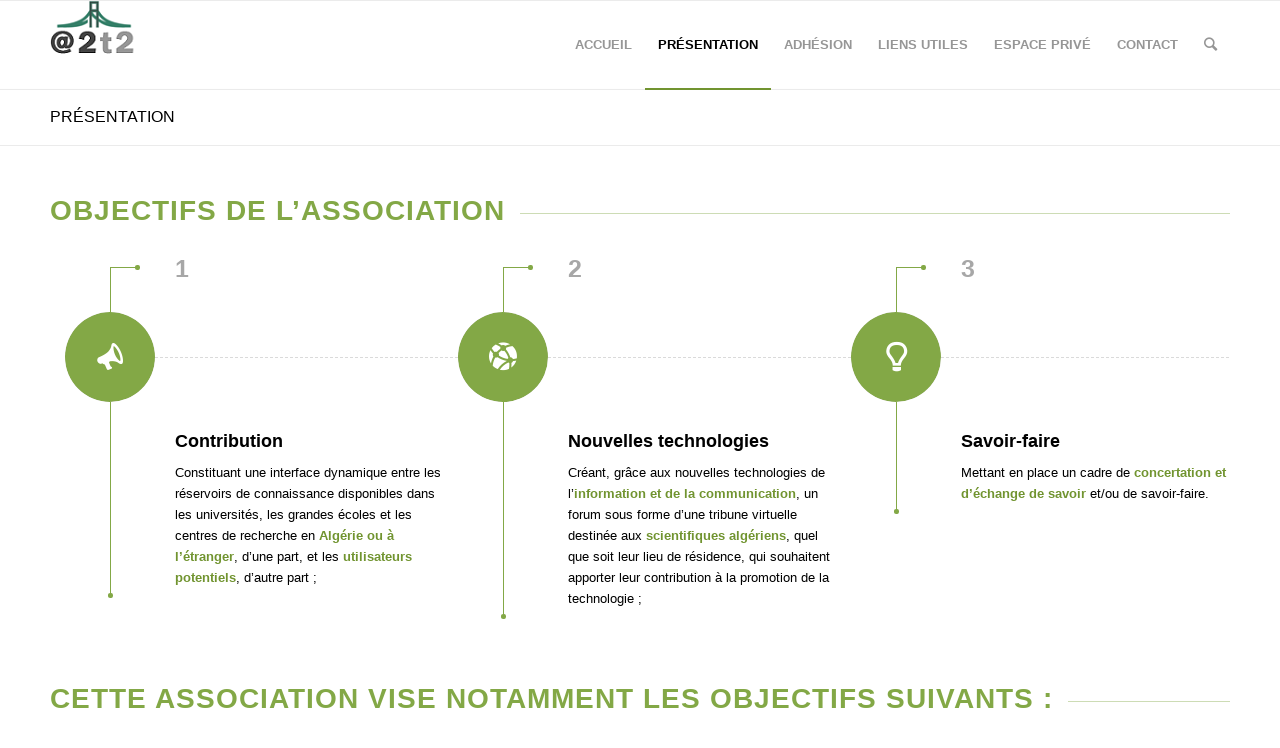

--- FILE ---
content_type: text/html; charset=UTF-8
request_url: http://a2t2-dz.org/presentation/
body_size: 32051
content:
<!DOCTYPE html>
<html lang="fr-FR" class="html_stretched responsive av-preloader-disabled av-default-lightbox  html_header_top html_logo_left html_main_nav_header html_menu_right html_slim html_header_sticky html_header_shrinking html_mobile_menu_phone html_header_searchicon html_content_align_center html_header_unstick_top_disabled html_header_stretch_disabled html_av-overlay-side html_av-overlay-side-classic html_av-submenu-noclone html_entry_id_13 av-no-preview html_text_menu_active ">
<head>
<meta charset="UTF-8" />
<meta name="robots" content="index, follow" />


<!-- mobile setting -->
<meta name="viewport" content="width=device-width, initial-scale=1, maximum-scale=1">

<!-- Scripts/CSS and wp_head hook -->
<title>PRÉSENTATION &#8211; @2t2</title>
<link rel='dns-prefetch' href='//s.w.org' />
<link rel="alternate" type="application/rss+xml" title="@2t2 &raquo; Flux" href="http://a2t2-dz.org/feed/" />
<link rel="alternate" type="application/rss+xml" title="@2t2 &raquo; Flux des commentaires" href="http://a2t2-dz.org/comments/feed/" />
		<script type="text/javascript">
			window._wpemojiSettings = {"baseUrl":"https:\/\/s.w.org\/images\/core\/emoji\/12.0.0-1\/72x72\/","ext":".png","svgUrl":"https:\/\/s.w.org\/images\/core\/emoji\/12.0.0-1\/svg\/","svgExt":".svg","source":{"concatemoji":"http:\/\/a2t2-dz.org\/wp-includes\/js\/wp-emoji-release.min.js?ver=5.4.18"}};
			/*! This file is auto-generated */
			!function(e,a,t){var n,r,o,i=a.createElement("canvas"),p=i.getContext&&i.getContext("2d");function s(e,t){var a=String.fromCharCode;p.clearRect(0,0,i.width,i.height),p.fillText(a.apply(this,e),0,0);e=i.toDataURL();return p.clearRect(0,0,i.width,i.height),p.fillText(a.apply(this,t),0,0),e===i.toDataURL()}function c(e){var t=a.createElement("script");t.src=e,t.defer=t.type="text/javascript",a.getElementsByTagName("head")[0].appendChild(t)}for(o=Array("flag","emoji"),t.supports={everything:!0,everythingExceptFlag:!0},r=0;r<o.length;r++)t.supports[o[r]]=function(e){if(!p||!p.fillText)return!1;switch(p.textBaseline="top",p.font="600 32px Arial",e){case"flag":return s([127987,65039,8205,9895,65039],[127987,65039,8203,9895,65039])?!1:!s([55356,56826,55356,56819],[55356,56826,8203,55356,56819])&&!s([55356,57332,56128,56423,56128,56418,56128,56421,56128,56430,56128,56423,56128,56447],[55356,57332,8203,56128,56423,8203,56128,56418,8203,56128,56421,8203,56128,56430,8203,56128,56423,8203,56128,56447]);case"emoji":return!s([55357,56424,55356,57342,8205,55358,56605,8205,55357,56424,55356,57340],[55357,56424,55356,57342,8203,55358,56605,8203,55357,56424,55356,57340])}return!1}(o[r]),t.supports.everything=t.supports.everything&&t.supports[o[r]],"flag"!==o[r]&&(t.supports.everythingExceptFlag=t.supports.everythingExceptFlag&&t.supports[o[r]]);t.supports.everythingExceptFlag=t.supports.everythingExceptFlag&&!t.supports.flag,t.DOMReady=!1,t.readyCallback=function(){t.DOMReady=!0},t.supports.everything||(n=function(){t.readyCallback()},a.addEventListener?(a.addEventListener("DOMContentLoaded",n,!1),e.addEventListener("load",n,!1)):(e.attachEvent("onload",n),a.attachEvent("onreadystatechange",function(){"complete"===a.readyState&&t.readyCallback()})),(n=t.source||{}).concatemoji?c(n.concatemoji):n.wpemoji&&n.twemoji&&(c(n.twemoji),c(n.wpemoji)))}(window,document,window._wpemojiSettings);
		</script>
		<style type="text/css">
img.wp-smiley,
img.emoji {
	display: inline !important;
	border: none !important;
	box-shadow: none !important;
	height: 1em !important;
	width: 1em !important;
	margin: 0 .07em !important;
	vertical-align: -0.1em !important;
	background: none !important;
	padding: 0 !important;
}
</style>
	<link rel='stylesheet' id='avia-merged-styles-css'  href='http://a2t2-dz.org/wp-content/uploads/dynamic_avia/avia-merged-styles-282d9404acbad29e7960f0675b9497a7.css' type='text/css' media='all' />
<script type='text/javascript' src='http://a2t2-dz.org/wp-includes/js/jquery/jquery.js?ver=1.12.4-wp'></script>
<script type='text/javascript' src='http://a2t2-dz.org/wp-includes/js/jquery/jquery-migrate.min.js?ver=1.4.1'></script>
<link rel='https://api.w.org/' href='http://a2t2-dz.org/wp-json/' />
<link rel="EditURI" type="application/rsd+xml" title="RSD" href="http://a2t2-dz.org/xmlrpc.php?rsd" />
<link rel="wlwmanifest" type="application/wlwmanifest+xml" href="http://a2t2-dz.org/wp-includes/wlwmanifest.xml" /> 
<meta name="generator" content="WordPress 5.4.18" />
<link rel="canonical" href="http://a2t2-dz.org/presentation/" />
<link rel='shortlink' href='http://a2t2-dz.org/?p=13' />
<link rel="alternate" type="application/json+oembed" href="http://a2t2-dz.org/wp-json/oembed/1.0/embed?url=http%3A%2F%2Fa2t2-dz.org%2Fpresentation%2F" />
<link rel="alternate" type="text/xml+oembed" href="http://a2t2-dz.org/wp-json/oembed/1.0/embed?url=http%3A%2F%2Fa2t2-dz.org%2Fpresentation%2F&#038;format=xml" />
<link rel="profile" href="http://gmpg.org/xfn/11" />
<link rel="alternate" type="application/rss+xml" title="@2t2 RSS2 Feed" href="http://a2t2-dz.org/feed/" />
<link rel="pingback" href="http://a2t2-dz.org/xmlrpc.php" />
<!--[if lt IE 9]><script src="http://a2t2-dz.org/wp-content/themes/enfold/js/html5shiv.js"></script><![endif]-->
<link rel="icon" href="http://a2t2-dz.org/wp-content/uploads/2020/05/android-icon-36x36-1.png" type="image/png">

<!-- To speed up the rendering and to display the site as fast as possible to the user we include some styles and scripts for above the fold content inline -->
<script type="text/javascript">'use strict';var avia_is_mobile=!1;if(/Android|webOS|iPhone|iPad|iPod|BlackBerry|IEMobile|Opera Mini/i.test(navigator.userAgent)&&'ontouchstart' in document.documentElement){avia_is_mobile=!0;document.documentElement.className+=' avia_mobile '}
else{document.documentElement.className+=' avia_desktop '};document.documentElement.className+=' js_active ';(function(){var e=['-webkit-','-moz-','-ms-',''],n='';for(var t in e){if(e[t]+'transform' in document.documentElement.style){document.documentElement.className+=' avia_transform ';n=e[t]+'transform'};if(e[t]+'perspective' in document.documentElement.style)document.documentElement.className+=' avia_transform3d '};if(typeof document.getElementsByClassName=='function'&&typeof document.documentElement.getBoundingClientRect=='function'&&avia_is_mobile==!1){if(n&&window.innerHeight>0){setTimeout(function(){var e=0,o={},a=0,t=document.getElementsByClassName('av-parallax'),i=window.pageYOffset||document.documentElement.scrollTop;for(e=0;e<t.length;e++){t[e].style.top='0px';o=t[e].getBoundingClientRect();a=Math.ceil((window.innerHeight+i-o.top)*0.3);t[e].style[n]='translate(0px, '+a+'px)';t[e].style.top='auto';t[e].className+=' enabled-parallax '}},50)}}})();</script><style type='text/css'>
@font-face {font-family: 'entypo-fontello'; font-weight: normal; font-style: normal;
src: url('http://a2t2-dz.org/wp-content/themes/enfold/config-templatebuilder/avia-template-builder/assets/fonts/entypo-fontello.eot');
src: url('http://a2t2-dz.org/wp-content/themes/enfold/config-templatebuilder/avia-template-builder/assets/fonts/entypo-fontello.eot?#iefix') format('embedded-opentype'), 
url('http://a2t2-dz.org/wp-content/themes/enfold/config-templatebuilder/avia-template-builder/assets/fonts/entypo-fontello.woff') format('woff'), 
url('http://a2t2-dz.org/wp-content/themes/enfold/config-templatebuilder/avia-template-builder/assets/fonts/entypo-fontello.ttf') format('truetype'), 
url('http://a2t2-dz.org/wp-content/themes/enfold/config-templatebuilder/avia-template-builder/assets/fonts/entypo-fontello.svg#entypo-fontello') format('svg');
} #top .avia-font-entypo-fontello, body .avia-font-entypo-fontello, html body [data-av_iconfont='entypo-fontello']:before{ font-family: 'entypo-fontello'; }
</style>

<!--
Debugging Info for Theme support: 

Theme: Enfold
Version: 4.5
Installed: enfold
AviaFramework Version: 4.7
AviaBuilder Version: 0.9.5
aviaElementManager Version: 1.0.1
ML:256-PU:42-PLA:2
WP:5.4.18
Compress: CSS:all theme files - JS:all theme files
Updates: disabled
PLAu:2
-->
</head>




<body id="top" class="page-template-default page page-id-13  rtl_columns stretched helvetica-neue-websave helvetica_neue" itemscope="itemscope" itemtype="https://schema.org/WebPage" >

	
	<div id='wrap_all'>

	
<header id='header' class='all_colors header_color light_bg_color  av_header_top av_logo_left av_main_nav_header av_menu_right av_slim av_header_sticky av_header_shrinking av_header_stretch_disabled av_mobile_menu_phone av_header_searchicon av_header_unstick_top_disabled av_bottom_nav_disabled  av_header_border_disabled'  role="banner" itemscope="itemscope" itemtype="https://schema.org/WPHeader" >

		<div  id='header_main' class='container_wrap container_wrap_logo'>
	
        <div class='container av-logo-container'><div class='inner-container'><span class='logo'><a href='http://a2t2-dz.org/'><img height='100' width='300' src='http://a2t2-dz.org/wp-content/uploads/2020/07/fav-96x96-2.png' alt='@2t2' /></a></span><nav class='main_menu' data-selectname='Sélectionner une page'  role="navigation" itemscope="itemscope" itemtype="https://schema.org/SiteNavigationElement" ><div class="avia-menu av-main-nav-wrap"><ul id="avia-menu" class="menu av-main-nav"><li id="menu-item-31" class="menu-item menu-item-type-post_type menu-item-object-page menu-item-home menu-item-top-level menu-item-top-level-1"><a href="http://a2t2-dz.org/" itemprop="url"><span class="avia-bullet"></span><span class="avia-menu-text">ACCUEIL</span><span class="avia-menu-fx"><span class="avia-arrow-wrap"><span class="avia-arrow"></span></span></span></a></li>
<li id="menu-item-30" class="menu-item menu-item-type-post_type menu-item-object-page current-menu-item page_item page-item-13 current_page_item menu-item-top-level menu-item-top-level-2"><a href="http://a2t2-dz.org/presentation/" itemprop="url"><span class="avia-bullet"></span><span class="avia-menu-text">PRÉSENTATION</span><span class="avia-menu-fx"><span class="avia-arrow-wrap"><span class="avia-arrow"></span></span></span></a></li>
<li id="menu-item-150" class="menu-item menu-item-type-custom menu-item-object-custom menu-item-has-children menu-item-mega-parent  menu-item-top-level menu-item-top-level-3"><a href="#" itemprop="url"><span class="avia-bullet"></span><span class="avia-menu-text">ADHÉSION</span><span class="avia-menu-fx"><span class="avia-arrow-wrap"><span class="avia-arrow"></span></span></span></a>
<div class='avia_mega_div avia_mega3 nine units'>

<ul class="sub-menu">
	<li id="menu-item-153" class="menu-item menu-item-type-post_type menu-item-object-portfolio avia_mega_menu_columns_3 three units  avia_mega_menu_columns_first"><span class='mega_menu_title heading-color av-special-font'><a href='http://a2t2-dz.org/portfolio-item/pourquoi-adherer/'>Pourquoi adhérer ?</a></span></li>
	<li id="menu-item-152" class="menu-item menu-item-type-post_type menu-item-object-portfolio avia_mega_menu_columns_3 three units "><span class='mega_menu_title heading-color av-special-font'><a href='http://a2t2-dz.org/portfolio-item/avantages-dadhesion/'>Avantages</a></span></li>
	<li id="menu-item-151" class="menu-item menu-item-type-post_type menu-item-object-portfolio avia_mega_menu_columns_3 three units avia_mega_menu_columns_last"><span class='mega_menu_title heading-color av-special-font'><a href='http://a2t2-dz.org/portfolio-item/devenez-membre/'>Devenez membre</a></span></li>
</ul>

</div>
</li>
<li id="menu-item-27" class="menu-item menu-item-type-post_type menu-item-object-page menu-item-top-level menu-item-top-level-4"><a href="http://a2t2-dz.org/liens-utiles/" itemprop="url"><span class="avia-bullet"></span><span class="avia-menu-text">LIENS UTILES</span><span class="avia-menu-fx"><span class="avia-arrow-wrap"><span class="avia-arrow"></span></span></span></a></li>
<li id="menu-item-26" class="menu-item menu-item-type-post_type menu-item-object-page menu-item-top-level menu-item-top-level-5"><a href="http://a2t2-dz.org/espace-prive/" itemprop="url"><span class="avia-bullet"></span><span class="avia-menu-text">ESPACE PRIVÉ</span><span class="avia-menu-fx"><span class="avia-arrow-wrap"><span class="avia-arrow"></span></span></span></a></li>
<li id="menu-item-25" class="menu-item menu-item-type-post_type menu-item-object-page menu-item-top-level menu-item-top-level-6"><a href="http://a2t2-dz.org/contact/" itemprop="url"><span class="avia-bullet"></span><span class="avia-menu-text">CONTACT</span><span class="avia-menu-fx"><span class="avia-arrow-wrap"><span class="avia-arrow"></span></span></span></a></li>
<li id="menu-item-search" class="noMobile menu-item menu-item-search-dropdown menu-item-avia-special">
							<a href="?s=" rel="nofollow" data-avia-search-tooltip="

&lt;form action=&quot;http://a2t2-dz.org/&quot; id=&quot;searchform&quot; method=&quot;get&quot; class=&quot;&quot;&gt;
	&lt;div&gt;
		&lt;input type=&quot;submit&quot; value=&quot;&quot; id=&quot;searchsubmit&quot; class=&quot;button avia-font-entypo-fontello&quot; /&gt;
		&lt;input type=&quot;text&quot; id=&quot;s&quot; name=&quot;s&quot; value=&quot;&quot; placeholder='Rechercher' /&gt;
			&lt;/div&gt;
&lt;/form&gt;" aria-hidden='true' data-av_icon='' data-av_iconfont='entypo-fontello'><span class="avia_hidden_link_text">Rechercher</span></a>
	        		   </li><li class="av-burger-menu-main menu-item-avia-special ">
	        			<a href="#">
							<span class="av-hamburger av-hamburger--spin av-js-hamburger">
					        <span class="av-hamburger-box">
						          <span class="av-hamburger-inner"></span>
						          <strong>Menu</strong>
					        </span>
							</span>
						</a>
	        		   </li></ul></div></nav></div> </div> 
		<!-- end container_wrap-->
		</div>
		<div class='header_bg'></div>

<!-- end header -->
</header>
		
	<div id='main' class='all_colors' data-scroll-offset='88'>

	<div class='stretch_full container_wrap alternate_color light_bg_color title_container'><div class='container'><h1 class='main-title entry-title'><a href='http://a2t2-dz.org/presentation/' rel='bookmark' title='Lien permanent : PRÉSENTATION'  itemprop="headline" >PRÉSENTATION</a></h1></div></div><div  class='main_color container_wrap_first container_wrap fullsize' style=' '   style=' ' ><div class='container' ><main  role="main" itemprop="mainContentOfPage"  class='template-page content  av-content-full alpha units'><div class='post-entry post-entry-type-page post-entry-13'><div class='entry-content-wrapper clearfix'><div class="flex_column av_one_full  flex_column_div av-zero-column-padding first  avia-builder-el-0  el_before_av_timeline  avia-builder-el-first  " style='border-radius:0px; '><div style='padding-bottom:10px; color:#83a846;' class='av-special-heading av-special-heading-h2 custom-color-heading   avia-builder-el-1  avia-builder-el-no-sibling  '><h2 class='av-special-heading-tag '  itemprop="headline"  >Objectifs de l’Association</h2><div class='special-heading-border'><div class='special-heading-inner-border' style='border-color:#83a846'></div></div></div></div>
<div id='avia-timeline-69791aa0271b0' class='avia-timeline-container avia-slideshow-carousel   avia-builder-el-2  el_after_av_one_full  el_before_av_heading ' avia-data-slides='3'><ul class='avia-timeline avia-timeline-horizontal av-milestone-placement-top avia-timeline- avia_animate_when_almost_visible avia-timeline-animate'>
<li class='av-milestone av-animated-generic fade-in av-milestone-odd '><h2 class='av-milestone-date'  id='milestone-1'><strong>1<span class='av-milestone-indicator'style='background-color:#83a846; '></span></strong></h2><div class="av-milestone-icon-wrap"><span class='milestone_icon avia-font-entypo-fontello' ><span class='milestone_inner' style='background-color:#83a846; '><i class='milestone-char' aria-hidden='true' data-av_icon='' data-av_iconfont='entypo-fontello'></i></span></span></div><article class='av-milestone-content-wrap'><div class='av-milestone-contentbox' ><header class="entry-content-header"><h4 >Contribution</h4></header><div class='av-milestone-content' ><p>Constituant une interface dynamique entre les réservoirs de connaissance disponibles dans les universités, les grandes écoles et les centres de recherche en <strong>Algérie ou à l’étranger</strong>, d’une part, et les <strong>utilisateurs potentiels</strong>, d’autre part ;</p>
</div></div><footer style='background-color:#83a846; ' class='entry-footer'></footer></article></li>
<li class='av-milestone av-animated-generic fade-in av-milestone-even '><h2 class='av-milestone-date'  id='milestone-2'><strong>2<span class='av-milestone-indicator'style='background-color:#83a846; '></span></strong></h2><div class="av-milestone-icon-wrap"><span class='milestone_icon avia-font-entypo-fontello' ><span class='milestone_inner' style='background-color:#83a846; '><i class='milestone-char' aria-hidden='true' data-av_icon='' data-av_iconfont='entypo-fontello'></i></span></span></div><article class='av-milestone-content-wrap'><div class='av-milestone-contentbox' ><header class="entry-content-header"><h4 >Nouvelles technologies</h4></header><div class='av-milestone-content' ><p>Créant, grâce aux nouvelles technologies de l’<strong>information et de la communication</strong>, un forum sous forme d’une tribune virtuelle destinée aux <strong>scientifiques algériens</strong>, quel que soit leur lieu de résidence, qui souhaitent apporter leur contribution à la promotion de la technologie ;</p>
</div></div><footer style='background-color:#83a846; ' class='entry-footer'></footer></article></li>
<li class='av-milestone av-animated-generic fade-in av-milestone-odd '><h2 class='av-milestone-date'  id='milestone-3'><strong>3<span class='av-milestone-indicator'style='background-color:#83a846; '></span></strong></h2><div class="av-milestone-icon-wrap"><span class='milestone_icon avia-font-entypo-fontello' ><span class='milestone_inner' style='background-color:#83a846; '><i class='milestone-char' aria-hidden='true' data-av_icon='' data-av_iconfont='entypo-fontello'></i></span></span></div><article class='av-milestone-content-wrap'><div class='av-milestone-contentbox' ><header class="entry-content-header"><h4 >Savoir-faire</h4></header><div class='av-milestone-content' ><p>Mettant en place un cadre de<strong> concertation et d’échange de savoir</strong> et/ou de savoir-faire.</p>
</div></div><footer style='background-color:#83a846; ' class='entry-footer'></footer></article></li>
</ul><div class='av-timeline-nav '><a href='#prev' class='prev-slide av-timeline-nav-prev'><span aria-hidden='true' data-av_icon='' data-av_iconfont='entypo-fontello'>Précédent</span></a><a href='#next' class='next-slide av-timeline-nav-next'><span aria-hidden='true' data-av_icon='' data-av_iconfont='entypo-fontello'>Suivant</span></a></div></div>
<div style='padding-bottom:10px; color:#83a846;' class='av-special-heading av-special-heading-h2 custom-color-heading   avia-builder-el-3  el_after_av_timeline  el_before_av_timeline  '><h2 class='av-special-heading-tag '  itemprop="headline"  >Cette association vise notamment les objectifs suivants : </h2><div class='special-heading-border'><div class='special-heading-inner-border' style='border-color:#83a846'></div></div></div>
<div id='avia-timeline-69791aa0274a6' class='avia-timeline-container    avia-builder-el-4  el_after_av_heading  avia-builder-el-last ' ><ul class='avia-timeline avia-timeline-vertical av-milestone-placement-alternate avia-timeline- avia_animate_when_almost_visible avia-timeline-animate'>
<li class='av-milestone av-animated-generic fade-in av-milestone-odd  av-milestone-valign-baseline'><h2 class='av-milestone-date'  id='milestone-1'><strong>1<span class='av-milestone-indicator'style='background-color:#83a846; '></span></strong></h2><div class="av-milestone-icon-wrap"><span class='milestone_icon avia-font-entypo-fontello' ><span class='milestone_inner' style='background-color:#83a846; '><i class='milestone-char' aria-hidden='true' data-av_icon='' data-av_iconfont='entypo-fontello'></i></span></span></div><article class='av-milestone-content-wrap'><div class='av-milestone-contentbox' ><header class="entry-content-header"><h4 >Valorisation</h4></header><div class='av-milestone-content' ><p>Etudier les voies et moyens de valorisation de<strong> travaux de Recherches &#038; Développement</strong> menés en Algérie ou à l’étranger susceptibles d’avoir des débouchés et des applications potentielles dans notre pays ;</p>
</div></div><footer style='background-color:#83a846; ' class='entry-footer'></footer></article></li>
<li class='av-milestone av-animated-generic fade-in av-milestone-even  av-milestone-valign-baseline'><h2 class='av-milestone-date'  id='milestone-2'><strong>2<span class='av-milestone-indicator'style='background-color:#83a846; '></span></strong></h2><article class='av-milestone-content-wrap'><div class='av-milestone-contentbox' ><header class="entry-content-header"><h4 >Recherche</h4></header><div class='av-milestone-content' ><p>Réfléchir à la problématique relative à la mise de la <strong>communauté scientifique</strong> à l’étranger et des compétences nationales expatriées, en général ;</p>
</div></div><footer style='background-color:#83a846; ' class='entry-footer'></footer></article><div class="av-milestone-icon-wrap"><span class='milestone_icon avia-font-entypo-fontello' ><span class='milestone_inner' style='background-color:#83a846; '><i class='milestone-char' aria-hidden='true' data-av_icon='' data-av_iconfont='entypo-fontello'></i></span></span></div><h2 class='av-milestone-date'  id='milestone-2'><strong>2<span class='av-milestone-indicator'style='background-color:#83a846; '></span></strong></h2></li>
<li class='av-milestone av-animated-generic fade-in av-milestone-odd  av-milestone-valign-baseline'><h2 class='av-milestone-date'  id='milestone-3'><strong>3<span class='av-milestone-indicator'style='background-color:#83a846; '></span></strong></h2><div class="av-milestone-icon-wrap"><span class='milestone_icon avia-font-entypo-fontello' ><span class='milestone_inner' style='background-color:#83a846; '><i class='milestone-char' aria-hidden='true' data-av_icon='' data-av_iconfont='entypo-fontello'></i></span></span></div><article class='av-milestone-content-wrap'><div class='av-milestone-contentbox' ><header class="entry-content-header"><h4 >Transfert</h4></header><div class='av-milestone-content' ><p>Contribuer au transfert en Algérie des <strong>technologies émergentes</strong> et à leur intégration notamment en diffusant les expériences réussies (« success stories ») dans l’adaptation et l’intégration des technologies ;</p>
</div></div><footer style='background-color:#83a846; ' class='entry-footer'></footer></article></li>
<li class='av-milestone av-animated-generic fade-in av-milestone-even  av-milestone-valign-baseline'><h2 class='av-milestone-date'  id='milestone-4'><strong>4<span class='av-milestone-indicator'style='background-color:#83a846; '></span></strong></h2><article class='av-milestone-content-wrap'><div class='av-milestone-contentbox' ><header class="entry-content-header"><h4 >Secteur industriel</h4></header><div class='av-milestone-content' ><p>Favoriser le <strong>couplage Université-industrie</strong> en mettant en place les passerelles permettant le rapprochement entre le chercheur et le secteur industriel ;</p>
</div></div><footer style='background-color:#83a846; ' class='entry-footer'></footer></article><div class="av-milestone-icon-wrap"><span class='milestone_icon avia-font-entypo-fontello' ><span class='milestone_inner' style='background-color:#83a846; '><i class='milestone-char' aria-hidden='true' data-av_icon='' data-av_iconfont='entypo-fontello'></i></span></span></div><h2 class='av-milestone-date'  id='milestone-4'><strong>4<span class='av-milestone-indicator'style='background-color:#83a846; '></span></strong></h2></li>
<li class='av-milestone av-animated-generic fade-in av-milestone-odd  av-milestone-valign-baseline'><h2 class='av-milestone-date'  id='milestone-5'><strong>5<span class='av-milestone-indicator'style='background-color:#83a846; '></span></strong></h2><div class="av-milestone-icon-wrap"><span class='milestone_icon avia-font-entypo-fontello' ><span class='milestone_inner' style='background-color:#83a846; '><i class='milestone-char' aria-hidden='true' data-av_icon='' data-av_iconfont='entypo-fontello'></i></span></span></div><article class='av-milestone-content-wrap'><div class='av-milestone-contentbox' ><header class="entry-content-header"><h4 >Promotion de la technologie</h4></header><div class='av-milestone-content' ><p>Contribuer dans la mesure de ses moyens à la mise en œuvre de programmes d’aide gouvernementaux ou non gouvernementaux ( PNUD, UNESCO, <strong>Agences spécialisées</strong>…) relatifs à la promotion de la technologie ;</p>
</div></div><footer style='background-color:#83a846; ' class='entry-footer'></footer></article></li>
<li class='av-milestone av-animated-generic fade-in av-milestone-even  av-milestone-valign-baseline'><h2 class='av-milestone-date'  id='milestone-6'><strong>6<span class='av-milestone-indicator'style='background-color:#83a846; '></span></strong></h2><article class='av-milestone-content-wrap'><div class='av-milestone-contentbox' ><header class="entry-content-header"><h4 >Coopérer</h4></header><div class='av-milestone-content' ><p>Coopérer avec les différents réseaux spécialisés dans le monde concernés par les <strong>transfert de technologies</strong> et la promotion de la technologie, en général ;</p>
</div></div><footer style='background-color:#83a846; ' class='entry-footer'></footer></article><div class="av-milestone-icon-wrap"><span class='milestone_icon avia-font-entypo-fontello' ><span class='milestone_inner' style='background-color:#83a846; '><i class='milestone-char' aria-hidden='true' data-av_icon='' data-av_iconfont='entypo-fontello'></i></span></span></div><h2 class='av-milestone-date'  id='milestone-6'><strong>6<span class='av-milestone-indicator'style='background-color:#83a846; '></span></strong></h2></li>
<li class='av-milestone av-animated-generic fade-in av-milestone-odd  av-milestone-valign-baseline'><h2 class='av-milestone-date'  id='milestone-7'><strong>7<span class='av-milestone-indicator'style='background-color:#83a846; '></span></strong></h2><div class="av-milestone-icon-wrap"><span class='milestone_icon avia-font-entypo-fontello' ><span class='milestone_inner' style='background-color:#83a846; '><i class='milestone-char' aria-hidden='true' data-av_icon='' data-av_iconfont='entypo-fontello'></i></span></span></div><article class='av-milestone-content-wrap'><div class='av-milestone-contentbox' ><header class="entry-content-header"><h4 >Journées d’études</h4></header><div class='av-milestone-content' ><p>Organiser pour ses membres et/ou pour le public des conférences, journées d’études, <strong>séminaires</strong>, colloques, congrès sur les thèmes en rapport avec son objet ainsi que des cycles de formation continue sur des thèmes d’actualité relatifs à la technologie et la <strong>valorisation de la recherche</strong>, en général ;</p>
</div></div><footer style='background-color:#83a846; ' class='entry-footer'></footer></article></li>
<li class='av-milestone av-animated-generic fade-in av-milestone-even  av-milestone-valign-baseline'><h2 class='av-milestone-date'  id='milestone-8'><strong>8<span class='av-milestone-indicator'style='background-color:#83a846; '></span></strong></h2><article class='av-milestone-content-wrap'><div class='av-milestone-contentbox' ><header class="entry-content-header"><h4 >Diffusion</h4></header><div class='av-milestone-content' ><p>Œuvrer pour la diffusion et la<strong> vulgarisation des nouvelles technologie</strong>s en axant les efforts sur leurs retombées socio-économiques.</p>
</div></div><footer style='background-color:#83a846; ' class='entry-footer'></footer></article><div class="av-milestone-icon-wrap"><span class='milestone_icon avia-font-entypo-fontello' ><span class='milestone_inner' style='background-color:#83a846; '><i class='milestone-char' aria-hidden='true' data-av_icon='' data-av_iconfont='entypo-fontello'></i></span></span></div><h2 class='av-milestone-date'  id='milestone-8'><strong>8<span class='av-milestone-indicator'style='background-color:#83a846; '></span></strong></h2></li>
</ul></div>
</div></div></main><!-- close content main element --> <!-- section close by builder template -->		</div><!--end builder template--></div><!-- close default .container_wrap element -->						<div class='container_wrap footer_color' id='footer'>

					<div class='container'>

						<div class='flex_column av_one_fourth  first el_before_av_one_fourth'>				<section class='widget'>
				<h3 class='widgettitle'>Liens</h3>
				<span class='minitext'>Voici quelques liens intéressants pour vous !</span>
				</section>
			</div><div class='flex_column av_one_fourth  el_after_av_one_fourth  el_before_av_one_fourth '><section id="text-2" class="widget clearfix widget_text"><h3 class="widgettitle">Information Générale</h3>			<div class="textwidget"><p><b>Association Algérienne de Transfert de Technologies</b><br />
Agrément du Ministère de l&rsquo;Intérieur n° 7 du 29-04-2003<br />
Siège : CERIST, Rue des frères Aissou<br />
Boite Postale : BP 143 Ben Aknoun 16030 Alger<br />
Téléphone : 021 91-62-05<br />
Fax : 021 91-21-26</p>
</div>
		<span class="seperator extralight-border"></span></section></div><div class='flex_column av_one_fourth  el_after_av_one_fourth  el_before_av_one_fourth '><section id="text-3" class="widget clearfix widget_text"><h3 class="widgettitle">COMPTEUR DE VISITE</h3>			<div class="textwidget"><p><script type="text/javascript" src="//compteur.websiteout.net/js/7/6/0/1">
</script></p>
</div>
		<span class="seperator extralight-border"></span></section></div><div class='flex_column av_one_fourth  el_after_av_one_fourth  el_before_av_one_fourth '><section class='widget widget_archive'><h3 class='widgettitle'>Archive</h3><ul>	<li><a href='http://a2t2-dz.org/2019/08/'>août 2019</a></li>
	<li><a href='http://a2t2-dz.org/2019/07/'>juillet 2019</a></li>
</ul><span class='seperator extralight-border'></span></section></div>

					</div>


				<!-- ####### END FOOTER CONTAINER ####### -->
				</div>

	


			

			
				<footer class='container_wrap socket_color' id='socket'  role="contentinfo" itemscope="itemscope" itemtype="https://schema.org/WPFooter" >
                    <div class='container'>

                        <span class='copyright'>&copy; Copyright  - <a href='http://a2t2-dz.org/'>@2t2</a> - <a rel='nofollow' href='https://kriesi.at'>powered by Enfold WordPress Theme</a></span>

                        
                    </div>

	            <!-- ####### END SOCKET CONTAINER ####### -->
				</footer>


					<!-- end main -->
		</div>
		
		<!-- end wrap_all --></div>

<a href='#top' title='Faire défiler vers le haut' id='scroll-top-link' aria-hidden='true' data-av_icon='' data-av_iconfont='entypo-fontello'><span class="avia_hidden_link_text">Faire défiler vers le haut</span></a>

<div id="fb-root"></div>


 <script type='text/javascript'>
 /* <![CDATA[ */  
var avia_framework_globals = avia_framework_globals || {};
    avia_framework_globals.frameworkUrl = 'http://a2t2-dz.org/wp-content/themes/enfold/framework/';
    avia_framework_globals.installedAt = 'http://a2t2-dz.org/wp-content/themes/enfold/';
    avia_framework_globals.ajaxurl = 'http://a2t2-dz.org/wp-admin/admin-ajax.php';
/* ]]> */ 
</script>
 
 <script type='text/javascript' src='http://a2t2-dz.org/wp-includes/js/wp-embed.min.js?ver=5.4.18'></script>
<script type='text/javascript' src='http://a2t2-dz.org/wp-content/uploads/dynamic_avia/avia-footer-scripts-b3dc60abec2723a7624082ac31b476a5.js'></script>
</body>
</html>
